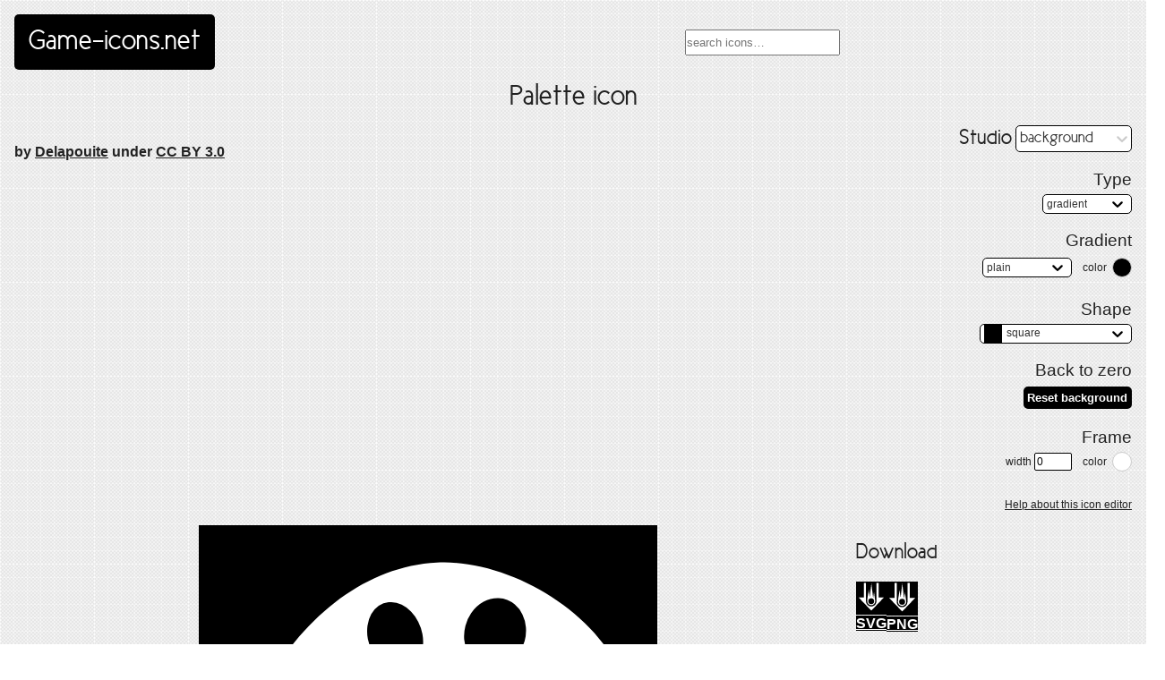

--- FILE ---
content_type: text/html
request_url: https://game-icons.net/1x1/delapouite/palette.html
body_size: 1662
content:
<!DOCTYPE html><html lang="en"><head><meta charset="utf-8"><meta name="viewport" content="width=device-width, initial-scale=1"><title>Palette icon, SVG and PNG | Game-icons.net</title><meta name="thumbnail" content="/icons/ffffff/000000/1x1/delapouite/palette.png"><link rel="icon" type="image/x-icon" href="/icons/ffffff/000000/1x1/delapouite/palette.png"><link rel="icon" type="image/x-icon" href="/favicon.ico"><link rel="stylesheet" href="/styles/game-icons.css?v=20220512"><link rel="alternate" type="application/rss+xml" title="Last added icons on Game-icons.net" href="https://game-icons.net/feeds/icons.xml"><script src="/scripts/game-icons.js?v=20201115" defer></script><script src="/static/js/runtime-main.bfee1eed.js" defer></script><script src="/static/js/4.3923acec.chunk.js" defer></script><script src="/static/js/main.31e1e6cf.chunk.js" defer></script></head><body class="icon-page"><header><a id="logo" href="/">Game-icons.net</a><div id="search"><input id="algolia-search" placeholder="search icons…"></div></header><div id="content" itemscope itemtype="http://schema.org/ImageObject"><meta itemprop="representativeOfPage" content="true"><h1 id="icon-name" itemprop="name">Palette icon</h1><h4 class="author">by <a href="https://delapouite.com" rel="author">Delapouite</a> under <a href="http://creativecommons.org/licenses/by/3.0/" rel="license">CC BY 3.0</a></h4><aside><div id="studio"></div></aside><main><div id="icon"><img src="/icons/ffffff/000000/1x1/delapouite/palette.svg" alt="Palette icon" itemprop="image" class="icon"></div></main><aside><h2>Download</h2><div id="download"><ul class="download"><li data-hint="white on black SVG icon" class="hint--top"><a style="background: black; border-color:white; color:white" href="/icons/ffffff/000000/1x1/delapouite/palette.svg" itemprop="contentUrl"><img src="/icons/ffffff/transparent/1x1/lorc/falling-boulder.svg"><span>SVG (W/B)</span></a></li><li data-hint="white on black PNG icon" class="hint--top"><a style="background: black; border-color:white; color:white" href="/icons/ffffff/000000/1x1/delapouite/palette.png"><img src="/icons/ffffff/transparent/1x1/lorc/falling-boulder.svg"><span>PNG (W/B)</span></a></li></ul><ul class="download"><li data-hint="white on transparent SVG icon" class="hint--top"><a style="background: transparent; border-color:white; color:white" href="/icons/ffffff/transparent/1x1/delapouite/palette.svg"><img src="/icons/ffffff/transparent/1x1/lorc/falling-boulder.svg"><span>SVG (W/T)</span></a></li><li data-hint="white on transparent PNG icon" class="hint--top"><a style="background: transparent; border-color:white; color:white" href="/icons/ffffff/transparent/1x1/delapouite/palette.png"><img src="/icons/ffffff/transparent/1x1/lorc/falling-boulder.svg"><span>PNG (W/T)</span></a></li></ul><ul class="download"><li data-hint="black on white SVG icon" class="hint--top"><a style="background: white; border-color:black; color:black" href="/icons/000000/ffffff/1x1/delapouite/palette.svg"><img src="/icons/000000/transparent/1x1/lorc/falling-boulder.svg"><span>SVG (B/W)</span></a></li><li data-hint="black on white PNG icon" class="hint--top"><a style="background: white; border-color:black; color:black" href="/icons/000000/ffffff/1x1/delapouite/palette.png"><img src="/icons/000000/transparent/1x1/lorc/falling-boulder.svg"><span>PNG (B/W)</span></a></li></ul><ul class="download"><li data-hint="black on transparent SVG icon" class="hint--top"><a style="background: transparent; border-color:black; color:black" href="/icons/000000/transparent/1x1/delapouite/palette.svg"><img src="/icons/000000/transparent/1x1/lorc/falling-boulder.svg"><span>SVG (B/T)</span></a></li><li data-hint="black on transparent PNG icon" class="hint--top"><a style="background: transparent; border-color:black; color:black" href="/icons/000000/transparent/1x1/delapouite/palette.png"><img src="/icons/000000/transparent/1x1/lorc/falling-boulder.svg"><span>PNG (B/T)</span></a></li></ul></div><h2><a href="/tags.html" class="nav">Tags</a></h2><div class="tags"><div class="tag-nav"><&nbsp;<div data-hint="Previous" class="previous hint--top"><a href="/1x1/delapouite/paint-roller.html"><img src="/icons/ffffff/000000/1x1/delapouite/paint-roller.svg" alt="paint-roller icon" class="icon"/></a></div><a href="/tags/gui.html" rel="tag">gui</a><div data-hint="Next" class="next hint--top"><a href="/1x1/delapouite/paper-tray.html"><img src="/icons/ffffff/000000/1x1/delapouite/paper-tray.svg" alt="paper-tray icon" class="icon"/></a></div>&nbsp;></div><div class="tag-nav"><&nbsp;<div data-hint="Previous" class="previous hint--top"><a href="/1x1/delapouite/paint-brush.html"><img src="/icons/ffffff/000000/1x1/delapouite/paint-brush.svg" alt="paint-brush icon" class="icon"/></a></div><a href="/tags/office.html" rel="tag">office</a><div data-hint="Next" class="next hint--top"><a href="/1x1/delapouite/paper-clip.html"><img src="/icons/ffffff/000000/1x1/delapouite/paper-clip.svg" alt="paper-clip icon" class="icon"/></a></div>&nbsp;></div></div><div itemprop="description" class="description"><p>Bring some colors to the paintings with a brush.</p>
</div><div class="emojis"><div class="codepoint">&#x1F3A8;</div><div><span><a href="/emojis.html">emoji</a> unicode:</span><a href="https://unicode.org/emoji/charts-13.0/full-emoji-list.html#1f3a8"><code>U+1F3A8</code><span>artist palette</span></a></div></div><h2>Comments</h2><ul class="comments"><li itemscope itemtype="http://schema.org/Comment"><a href="/1x1/delapouite/paint-roller.html" class="author"><img src="/icons/ffffff/000000/1x1/delapouite/paint-roller.svg" alt="paint-roller icon" class="icon"/></a><div itemprop="text" class="content">Definitely too small for me to paint properly.</div></li></ul></aside></div><footer><nav id="nav"><ul><li><a href="https://github.com/game-icons/icons/issues">Ideas & Requests</a></li><li><a href="/recent.html">Recent icons</a></li><li><a href="/faq.html">FAQ</a></li><li><a href="/about.html">About</a></li></ul></nav></footer><link rel="stylesheet" href="/styles/studio.css?v=20220512"><script src="https://cdn.jsdelivr.net/algoliasearch/3/algoliasearch.min.js"></script><script src="https://cdn.jsdelivr.net/autocomplete.js/0/autocomplete.min.js"></script></body></html>

--- FILE ---
content_type: text/css
request_url: https://game-icons.net/styles/game-icons.css?v=20220512
body_size: 3108
content:
:root{--font-family: NewCicleGordita, Arial, Helvetica, sans-serif;--text-color: #222;--icon-bg-color: #000;--icon-fg-color: #fff;--icon-dimension: 512px}@font-face{font-family:NewCicleGordita;src:url(/styles/fonts/New_Cicle_Gordita-webfont.woff) format("woff");font-weight:400;font-style:normal}html,body{height:100%;margin:0;padding:0}body{background:#fff url(/images/project_papper.png);color:var(--text-color);font-family:Arial,Helvetica,sans-serif}a{color:var(--text-color)}h1,h2{font-family:var(--font-family);font-weight:400}h3{font-weight:400}h1{margin:0;grid-column:1 / 3;text-align:center}.subtitle{text-align:center}a.nav{position:relative;text-decoration:none;&:before{background:var(--text-color);bottom:0;content:"";height:2px;position:absolute;transform:scaleZ(1);transition:transform .1s;width:100%}&:hover:before{transform:scale3d(0,1,1)}}#content{display:grid;grid-template-columns:3fr 1fr;gap:1em;padding:0 1em}article{grid-column:1 / 3;margin:0 auto;width:60%}@media screen and (max-width: 620px){article{width:100%}}@media screen and (max-width: 1000px){main,aside{grid-column:1 / 3}aside{h2:first-child{margin-top:.5em}}}footer{font-size:.8em;padding:1em;text-align:center;span{margin:0 .5em}img{height:32px;vertical-align:middle;width:32px}}.bullet{height:1em;vertical-align:bottom}.icon{background:var(--icon-bg-color);border-radius:5px;box-shadow:0 5px 10px #0006;display:block;margin:0 auto;transition:all .2s}ul.tags{display:flex;flex-wrap:wrap;gap:.5em}.tags{font-size:1.2em;list-style:none;margin:0;padding:0;white-space:nowrap;a{background:var(--icon-bg-color);border-radius:5px;color:var(--icon-fg-color);display:inline-block;padding:.5em;transition:all .2s;&:hover{background:#333}span{background:#fff4c2;border:#fc3 solid 2px;border-width:2px;border-radius:50%;color:#000;display:inline-block;font-size:.8em;font-weight:700;height:1em;line-height:1.1em;margin-left:5px;text-align:center;vertical-align:middle;width:1em}}}.download{display:flex;font-weight:700;list-style:none;margin:0;padding:0;gap:1em;a{border:2px solid transparent;border-radius:5px;display:inline-block;min-width:96px;overflow:hidden;padding:.5em;position:relative;text-align:center;text-decoration:none;transition:all .2s;white-space:nowrap;&:hover{box-shadow:0 2px 5px #0006;img{top:0}span{transform:translateY(300%)}}img{height:100%;left:0;position:absolute;top:-100%;transition:all .3s;width:100%}span{display:inline-block;height:100%;transition:all .3s;width:100%}}}.tags.cover{padding:.5em;a{padding:0 .5em 0 0}img{box-shadow:none;display:inline;height:1.8em;margin:0 .2em 0 0;transition:none;vertical-align:middle;width:1.8em}li.parent{background:var(--icon-fg-color);border:2px solid var(--icon-bg-color);border-radius:5px;display:flex;flex-wrap:wrap;padding:10px;gap:.5em}}.icons{display:flex;flex-wrap:wrap;list-style:none;margin:0;padding:0;li{margin:.2em;position:relative;transition:all .2s ease-in-out;a{display:block}span{background:#fff4c2;border:#fc3 solid 2px;border-width:0 0 2px 2px;font-weight:700;right:0;padding:5px;position:absolute;z-index:1}img,svg{box-shadow:none;height:120px;width:120px}&:hover{backface-visibility:hidden;transform:translateZ(0) scale(1.2);z-index:42;span{display:none}}}}@media screen and (max-width: 620px){.icons{li{img,svg,.flipper{height:56px;width:56px}}}}.more{font-size:1.2em;padding:2em;text-align:center;li{display:inline}img{height:120px;width:120px}}.showcase{display:flex;flex-wrap:wrap;gap:.5em;list-style:none;padding:0;li{display:block;text-align:center}img{border:1px solid var(--icon-bg-color);display:block;margin-top:.5em}}.diapos{height:160px;list-style:none;margin:0;overflow:hidden;padding-top:200px;position:relative}.diapo{background:var(--icon-fg-color);border-radius:5px;box-shadow:#0000001a 10px 10px 10px;padding:5px;position:absolute;&:nth-child(1){left:12%;transform:scale(1.4) rotate(8deg);z-index:5;top:98px}&:nth-child(2){left:18%;top:250px;transform:scale(1.6) rotate(5deg);z-index:6}&:nth-child(3){left:27%;top:96px;transform:scale(1.7) rotate(-14deg);z-index:7}&:nth-child(4){left:40%;transform:scale(2) rotate(20deg);z-index:8}&:nth-child(5){left:54%;top:100px;transform:scale(1.8) rotate(-45deg);z-index:7}&:nth-child(6){left:57%;top:246px;transform:scale(1.6) rotate(11deg);z-index:6}&:nth-child(7){left:70%;top:129px;transform:scale(1.4) rotate(-32deg);z-index:5}&:nth-child(8){left:74%;top:244px;transform:scale(1.2) rotate(33deg);z-index:4}}header{align-items:center;display:flex;justify-content:space-between;font-family:var(--font-family);padding:1em}#logo{background:var(--icon-bg-color);border-radius:5px;color:var(--icon-fg-color);font-size:2em;padding:.5em;text-decoration:none;white-space:nowrap}#nav{ul{display:flex;justify-content:center;list-style:none;margin:0;padding:0}li{margin:0 .5em}a{cursor:pointer;display:inline-block;padding:.5em;text-decoration:underline}}#search{font-family:Arial,sans-serif;width:40%}@media screen and (max-width: 1000px){header{flex-wrap:wrap;justify-content:center}#logo{font-size:1.5em;margin-bottom:.5em}#nav{display:flex;justify-content:center;a{font-size:1.2em}}#search{width:100%}}#algolia-search{padding:5px 0}.algolia-autocomplete{width:100%;.aa-input,.aa-hint{width:100%}.aa-hint{color:#999}.aa-dropdown-menu{width:100%;background-color:#fff;border:1px solid #999;border-top:none;.aa-suggestion{cursor:pointer;display:flex;padding:5px;&.aa-cursor{background-color:#fff4c2}em{font-weight:700;font-style:normal}}}img{margin-right:10px}.name{margin-top:0}.description{font-size:.8em}hr{display:none}}.algolia-empty{padding:5px}.algolia-branding{display:flex;justify-content:space-between;margin:.5em .2em;a.promo{text-decoration:none}img{height:1.3em;margin-bottom:-.3em}}#algolia-advanced-search-wrapper{text-align:center;.algolia-branding{display:block;text-align:center;text-decoration:none}}#algolia-hits{.ais-hits--item{margin:1em 0}.ais-hits--item>a{display:flex;text-decoration:none}.ais-hits--item>a:hover{background:#fff}img{margin-right:10px}.name{margin-top:0}.description{font-size:.8em}em{font-weight:700;font-style:normal}.algolia-empty{margin:1em;text-align:center}}#algolia-pagination{text-align:center}.ais-pagination--item__active{background-color:#000!important}.popular-icons{.inlined-svg{position:absolute;top:0;transition:all 1s}.inlined-svg-enter{opacity:0}}.flipper{height:120px;position:relative;transform-style:preserve-3d;transition:.6s;width:120px;a{backface-visibility:hidden;left:0;position:absolute;top:0}.front{transform:rotateY(0);z-index:2}.back{transform:rotateY(180deg)}}.flipper.hover{transform:rotateY(180deg)}.icon-page{h1{grid-column:1 / 4}h4.author{grid-column:1 / 4;font-weight:400;margin-bottom:0;margin-top:0;text-align:center}#content{grid-template-columns:1fr 2fr 1fr}main{min-height:var(--icon-dimension);position:relative;.inlined-svg{position:absolute;top:0}}aside{>h2:first-child{margin-top:0}}.tag-nav{align-items:center;display:flex;margin-bottom:.2em}.previous,.next{a{display:block;padding:0}img{box-shadow:none;height:2em;width:2em}}.previous{margin-right:.2em}.next{margin-left:.2em}.emojis{display:flex;.codepoint{font-family:Arial,Helvetica,Twemoji Mozilla,sans-serif;font-size:2em;margin-right:.5em}a{display:block;text-decoration:none}span,code{margin-right:1em}code{text-decoration:underline}}}#icon{height:var(--icon-dimension);margin:0 auto;position:relative;transition:all .2s;width:var(--icon-dimension);svg{border-radius:0;box-shadow:none}>img.icon{height:var(--icon-dimension);width:var(--icon-dimension)}}@media screen and (max-width: 1000px){.icon-page{main,aside{grid-column:1 / 4;min-height:initial}aside{h2:first-child{margin-top:.5em}}.author{text-align:center}}}@media screen and (max-width: 512px){#icon,#canvas,.Icon{height:256px!important;width:256px!important}}.comments{list-style:none;padding:0;li{display:flex;background:#ffffff80;border-radius:5px;margin-bottom:1em;padding:1em;gap:1em;img{height:3em;width:3em}}}.done:before,.inprogress:before,.todo:before{border-radius:2px;color:#fff;display:inline-block;font-size:.8em;padding:.2em;margin-right:.5em}.done:before{background:green;content:"done"}.inprogress:before{background:orange;content:"in progress"}.todo:before{background:#c00;content:"todo"}[data-hint]{position:relative;display:inline-block}@media screen and (max-width: 620px){[data-hint]:before,[data-hint]:after{display:none}}[data-hint]:before,[data-hint]:after{opacity:0;pointer-events:none;position:absolute;transform:translateZ(0);transition:.3s ease;visibility:hidden;z-index:1000000}[data-hint]:hover:before,[data-hint]:hover:after,[data-hint]:focus:before,[data-hint]:focus:after{opacity:1;visibility:visible}[data-hint]:before{background:transparent;border:6px solid transparent;content:"";position:absolute;z-index:1000001}[data-hint]:after{background:#fff;border-radius:4px;box-shadow:0 4px 8px #0000004d;color:#000;content:attr(data-hint);font-size:12px;font-weight:700;line-height:12px;padding:8px 10px;white-space:nowrap}.hint--top:before{border-top-color:#fff}.hint--top:before{margin-bottom:-11px}.hint--top:before,.hint--top:after{bottom:100%;left:50%;transform:translate(-50%)}.hint--top:hover:after,.hint--top:hover:before,.hint--top:focus:after,.hint--top:focus:before{transform:translate(-50%,-8px)}.studio-help{.progression{align-items:center;display:flex;justify-content:center;img{height:64px;width:64px}}.samples{display:flex;flex-wrap:wrap;justify-content:space-around;img{height:120px;margin:10px;width:120px}}.arrow{font-size:42px;margin:0 21px}}.badges{list-style:none;padding:0;li{display:inline-block;margin:12px}img{height:64px;width:64px}}ul.emojis{list-style:none;margin:0 auto;padding:0;li.emoji{align-items:center;display:flex;.codepoint{font-family:Arial,Helvetica,Twemoji Mozilla,sans-serif;font-size:4em;margin:0 1em;min-width:80px}code{margin:0 1em}}}


--- FILE ---
content_type: image/svg+xml
request_url: https://game-icons.net/icons/ffffff/000000/1x1/delapouite/paper-clip.svg
body_size: 529
content:
<svg xmlns="http://www.w3.org/2000/svg" viewBox="0 0 512 512"><path d="M0 0h512v512H0z"/><path fill="#fff" d="M359.486 53.883c-18.533.924-36.916 8.152-52.168 23.404L50.463 334.143c-15.528 15.527-21.196 34.746-19.207 52.65 1.99 17.904 11.053 34.485 23.793 47.225 12.738 12.74 29.32 21.803 47.223 23.793 17.905 1.99 37.123-3.68 52.65-19.206l220.163-220.16c20.998-21 19.447-48.32 4.586-63.182-14.86-14.86-42.183-16.413-63.182 4.586L169.717 306.62l12.728 12.73L329.22 172.576c15.694-15.695 29.653-12.66 37.725-4.588 8.073 8.073 11.108 22.032-4.588 37.727l-220.16 220.16c-11.992 11.992-24.88 15.498-37.935 14.047-13.056-1.45-26.29-8.44-36.485-18.633-10.194-10.195-17.182-23.43-18.632-36.485-1.45-13.056 2.054-25.944 14.046-37.936L320.046 90.015c16.358-16.358 35.173-20.603 54.918-17.27 19.745 3.334 40.126 14.96 56.195 31.03 16.07 16.068 27.696 36.45 31.03 56.195 3.333 19.746-.912 38.56-17.27 54.92l-220.16 220.16 12.726 12.727 220.162-220.162c20.336-20.335 26.41-46.24 22.29-70.642-4.118-24.402-17.718-47.595-36.05-65.926-18.33-18.332-41.523-31.93-65.925-36.05-6.1-1.03-12.296-1.422-18.474-1.114z"/></svg>

--- FILE ---
content_type: image/svg+xml
request_url: https://game-icons.net/icons/ffffff/000000/1x1/delapouite/paper-tray.svg
body_size: 145
content:
<svg xmlns="http://www.w3.org/2000/svg" viewBox="0 0 512 512"><path d="M0 0h512v512H0z"/><path fill="#fff" d="M87.902 40.998 42.25 391.002h138.566l32 48h86.368l32-48h138.568L424.098 40.998h-98.536l-16 32H202.587l-16.967-32H87.902zm-46.904 368v78.004h430.004v-78.004H340.816l-32 48H203.184l-32-48H40.998z"/></svg>

--- FILE ---
content_type: image/svg+xml
request_url: https://game-icons.net/icons/ffffff/000000/1x1/delapouite/paint-brush.svg
body_size: 637
content:
<svg xmlns="http://www.w3.org/2000/svg" viewBox="0 0 512 512"><path d="M0 0h512v512H0z"/><path fill="#fff" d="M54.438 29.794a23.808 23.808 0 0 0-1.204.01c-4.688.157-7.914 1.736-10.113 3.935-2.932 2.932-4.761 7.689-3.588 15.305 1.174 7.616 5.683 17.754 15.272 28.941 67.894 79.21 132.935 155.56 183.703 211.969 12.273 13.637 23.693 26.08 34.125 37.135 12.095-31.902 34.57-54.144 62.902-64.715-10.825-10.199-22.936-21.313-36.197-33.248C242.93 178.358 166.578 113.314 87.369 45.42c-11.186-9.589-21.325-14.098-28.941-15.272a29.555 29.555 0 0 0-3.99-.355zm295.783 246.64c-30.461 7.627-53.241 29.185-63.608 65.219 5.652 5.785 10.956 11.085 15.78 15.707 7.58 7.264 14.095 13.007 19.21 16.957 1.776-17.225 10.045-33.062 21.645-44.691 10.601-10.628 24.496-18.006 39.125-19.092-3.871-4.836-9.14-10.751-15.63-17.524-4.838-5.047-10.415-10.623-16.522-16.576zm35.351 51.95c-10.397.137-20.929 5.28-29.582 13.955-11.537 11.565-18.674 28.85-16.267 45.7 5.334 37.342 23.749 65.81 49.46 81.237 22.727 13.636 51.452 17.35 83.643 6.983-24.222-4.01-46.475-30.706-48.197-50.65 10.63 12.814 23.94 24.547 38.426 31.75-9.881-22.578-9.201-45.452-11.088-64.321-1.352-13.522-3.891-24.982-11.377-35.162-7.486-10.18-20.423-19.8-44.74-27.907a31.062 31.062 0 0 0-10.278-1.585z"/></svg>

--- FILE ---
content_type: image/svg+xml
request_url: https://game-icons.net/icons/ffffff/000000/1x1/delapouite/paint-roller.svg
body_size: 638
content:
<svg xmlns="http://www.w3.org/2000/svg" viewBox="0 0 512 512"><path d="M0 0h512v512H0z"/><path fill="#fff" d="M87 20v130h8.596c-.196 2.517-.095 4.886.404 7 1.733 7.34 8.458 16 16 16s14.267-8.66 16-16c.5-2.114.6-4.483.404-7h101.27c-2.738 5.914-6.99 16.49-5.674 23 .846 4.188 4.13 9.127 7.814 9.127s6.967-4.94 7.813-9.127c1.315-6.51-2.936-17.086-5.674-23h102.14c1.85 7.268 8.477 15.67 15.907 15.67s14.056-8.402 15.908-15.67H425V94h14v85.99s.417 10.562-9.986 15.13c-.868.223-33.657 8.69-69.08 18.153-17.945 4.794-36.337 9.78-51.182 13.975-14.845 4.194-25.117 7.082-30.656 9.51-6.74 2.954-14.238 6.833-20.422 13.25C251.49 256.425 247 265.748 247 277v103h18V277c0-6.897 2.1-10.83 5.637-14.502 3.538-3.672 8.894-6.717 14.685-9.256 1.548-.678 13.63-4.52 28.324-8.672 14.696-4.15 33.033-9.127 50.932-13.908 35.798-9.562 69.844-18.35 69.844-18.35l.62-.162.59-.248C456.533 203.194 457 179.99 457 179.99V76h-32V20zm18 18h302v47.373c-7.212 4.035-14.646 14.71-23 15.627-21.86 2.4-42.026-16.844-64-16-16.853.647-32.418 22.454-48 16-11.018-4.564-4.686-28.23-16-32-22.627-7.542-40.21 30.31-64 32-16.823 1.196-31.135-16-48-16-12.762 0-28.045 1.332-39 7.906zm39 159s-19.875 31.586-16 48c1.733 7.34 8.458 16 16 16s14.267-8.66 16-16c3.875-16.414-16-48-16-48zm89 201v94h46v-94z"/></svg>

--- FILE ---
content_type: application/javascript
request_url: https://game-icons.net/scripts/game-icons.js?v=20201115
body_size: 4555
content:
!function(e,a){"object"==typeof exports?module.exports=a():"function"==typeof define&&define.amd?define([],a):e.SVGInliner=a()}(this,function(){"use strict";return function(e,a,i){var n,o=[],t=document.querySelectorAll(e||'img[src$=".svg"]'),l=t.length,d=0;if(a=a||{},l){var r="inlined-svg-enter inlined-svg";for(n=0;n<l;n++)!function(e){if(!e.src||!e.src.match(/\.svg$/))return d++;var n,t,s;n=e.src,t=function(n){var t=document.importNode(n.responseXML.firstChild,!0);a.keep?(t.setAttribute("class",r),e.parentNode.appendChild(t),setTimeout(function(){t.classList.remove("inlined-svg-enter")},500)):(e.id&&(t.id=e.id),t.setAttribute("class",(e.className?e.className:"")+" "+r),e.parentNode.replaceChild(t,e)),o.push(t),d++,i&&d===l&&i(null,o)},(s=new XMLHttpRequest).open("GET",n),s.onreadystatechange=function(){this.readyState===XMLHttpRequest.DONE&&(200===this.status?t(this):console.error("SVGInliner HTTP error",this.status))},s.send()}(t[n])}else i&&i("No images found")}});var popularIcons=[{name:"Ship's wheel",id:"1x1/delapouite/ship-wheel"},{name:"Sprint",id:"1x1/lorc/sprint"},{name:"Falling blob",id:"1x1/lorc/falling-blob"},{name:"Shambling zombie",id:"1x1/delapouite/shambling-zombie"},{name:"Person in blizzard",id:"1x1/lorc/person-in-blizzard"},{name:"Diplodocus",id:"1x1/delapouite/diplodocus"},{name:"Drop weapon",id:"1x1/skoll/drop-weapon"},{name:"Unlit bomb",id:"1x1/lorc/unlit-bomb"},{name:"Sword clash",id:"1x1/lorc/sword-clash"},{name:"Disintegrate",id:"1x1/lorc/disintegrate"},{name:"Whistle",id:"1x1/delapouite/whistle"},{name:"Spyglass",id:"1x1/lorc/spyglass"},{name:"Revolver",id:"1x1/delapouite/revolver"},{name:"Sword slice",id:"1x1/lorc/sword-slice"},{name:"Vine leaf",id:"1x1/lorc/vine-leaf"},{name:"Rally the troops",id:"1x1/lorc/rally-the-troops"},{name:"Annexation",id:"1x1/cathelineau/annexation"},{name:"Haunting",id:"1x1/lorc/haunting"},{name:"Cryo chamber",id:"1x1/delapouite/cryo-chamber"},{name:"Robot golem",id:"1x1/lorc/robot-golem"},{name:"Viking head",id:"1x1/delapouite/viking-head"},{name:"Centaur",id:"1x1/delapouite/centaur"},{name:"Rogue",id:"1x1/lorc/rogue"},{name:"Snake spiral",id:"1x1/delapouite/snake-spiral"},{name:"Quake stomp",id:"1x1/lorc/quake-stomp"},{name:"Fishing",id:"1x1/delapouite/fishing"},{name:"Riot shield",id:"1x1/lorc/riot-shield"},{name:"Orbit",id:"1x1/skoll/orbit"},{name:"Drakkar",id:"1x1/delapouite/drakkar"},{name:"Helicopter",id:"1x1/delapouite/helicopter"},{name:"Viking helmet",id:"1x1/delapouite/viking-helmet"},{name:"Glass heart",id:"1x1/lorc/glass-heart"},{name:"Castle",id:"1x1/lorc/castle"},{name:"Wolf head",id:"1x1/lorc/wolf-head"},{name:"Compact Disc",id:"1x1/delapouite/compact-disc"},{name:"Horus",id:"1x1/delapouite/horus"},{name:"Dagger & Rose",id:"1x1/delapouite/dagger-rose"},{name:"Dragon head",id:"1x1/lorc/dragon-head"},{name:"American football helmet",id:"1x1/delapouite/american-football-helmet"},{name:"Batteries",id:"1x1/lorc/batteries"},{name:"Rolling dice",id:"1x1/delapouite/rolling-dices"},{name:"Radar sweep",id:"1x1/lorc/radar-sweep"},{name:"Wheat",id:"1x1/lorc/wheat"},{name:"Twister",id:"1x1/lorc/twister"},{name:"Black Hand Shield",id:"1x1/lorc/black-hand-shield"},{name:"Pig",id:"1x1/skoll/pig"},{name:"Robe",id:"1x1/lorc/robe"},{name:"Wooden door",id:"1x1/lorc/wooden-door"},{name:"Key",id:"1x1/lorc/key"},{name:"Mouth watering",id:"1x1/lorc/mouth-watering"},{name:"Transfuse",id:"1x1/lorc/transfuse"},{name:"Anubis",id:"1x1/delapouite/anubis"},{name:"Wyvern",id:"1x1/lorc/wyvern"},{name:"Astronaut helmet",id:"1x1/delapouite/astronaut-helmet"},{name:"Angler fish",id:"1x1/lorc/angler-fish"},{name:"Crystal shine",id:"1x1/lorc/crystal-shine"},{name:"Robber",id:"1x1/delapouite/robber"},{name:"Sonic shout",id:"1x1/lorc/sonic-shout"},{name:"Fangs",id:"1x1/skoll/fangs"},{name:"Beanstalk",id:"1x1/lorc/beanstalk"},{name:"Hammer and nails",id:"1x1/lorc/hammer-nails"},{name:"Dwarf face",id:"1x1/delapouite/dwarf-face"},{name:"Perspective dice 6 faces 3",id:"1x1/delapouite/perspective-dice-six-faces-three"},{name:"Caesar",id:"1x1/delapouite/caesar"},{name:"Freedom dove",id:"1x1/lorc/freedom-dove"},{name:"Stairs goal",id:"1x1/delapouite/stairs-goal"},{name:"Winged sword",id:"1x1/lorc/winged-sword"},{name:"Lunar module",id:"1x1/delapouite/lunar-module"},{name:"Ace",id:"1x1/lorc/ace"},{name:"Eight ball",id:"1x1/delapouite/eight-ball"},{name:"Dungeon light",id:"1x1/delapouite/dungeon-light"},{name:"Plague Doctor profile",id:"1x1/delapouite/plague-doctor-profile"},{name:"Turbine",id:"1x1/delapouite/turbine"},{name:"Bully minion",id:"1x1/delapouite/bully-minion"},{name:"Police officer head",id:"1x1/delapouite/police-officer-head"},{name:"Bowling Strike",id:"1x1/delapouite/bowling-strike"},{name:"Missile swarm",id:"1x1/lorc/missile-swarm"},{name:"Lynx head",id:"1x1/delapouite/lynx-head"},{name:"Vile fluid",id:"1x1/lorc/vile-fluid"},{name:"Tied scroll",id:"1x1/lorc/tied-scroll"},{name:"Shark bite",id:"1x1/delapouite/shark-bite"},{name:"Triton head",id:"1x1/lorc/triton-head"},{name:"Medallist",id:"1x1/delapouite/medallist"},{name:"Diamonds smile",id:"1x1/lorc/diamonds-smile"},{name:"Jump across",id:"1x1/delapouite/jump-across"},{name:"Sinagot",id:"1x1/delapouite/sinagot"},{name:"Rocket",id:"1x1/lorc/rocket"},{name:"Triple corn",id:"1x1/lorc/triple-corn"},{name:"Campfire",id:"1x1/lorc/campfire"},{name:"Scissors",id:"1x1/john-redman/scissors"},{name:"Cyborg face",id:"1x1/delapouite/cyborg-face"},{name:"Female elf face",id:"1x1/delapouite/woman-elf-face"},{name:"Drink me",id:"1x1/lorc/drink-me"},{name:"Vampire Dracula",id:"1x1/delapouite/vampire-dracula"},{name:"Andromeda chain",id:"1x1/lorc/andromeda-chain"},{name:"Gold mine",id:"1x1/delapouite/gold-mine"},{name:"Mine truck",id:"1x1/delapouite/mine-truck"},{name:"Deadly strike",id:"1x1/lorc/deadly-strike"},{name:"Gauntlet",id:"1x1/delapouite/gauntlet"},{name:"Bugle call",id:"1x1/lorc/bugle-call"},{name:"Paranoia",id:"1x1/lorc/paranoia"},{name:"Radar dish",id:"1x1/lorc/radar-dish"},{name:"Greek sphinx",id:"1x1/delapouite/greek-sphinx"},{name:"Supersonic bullet",id:"1x1/lorc/supersonic-bullet"},{name:"Sniffing dog",id:"1x1/delapouite/sniffing-dog"},{name:"Bear head",id:"1x1/delapouite/bear-head"},{name:"Sly",id:"1x1/lorc/sly"},{name:"New born",id:"1x1/delapouite/new-born"},{name:"Dark squad",id:"1x1/lorc/dark-squad"},{name:"Sword and spade",id:"1x1/lorc/sword-spade"}];document.addEventListener("DOMContentLoaded",function(){"use strict";var e=document.querySelector("footer ul"),a=document.createElement("li"),i=document.createElement("a");if(i.textContent="Random icon",i.addEventListener("click",()=>{fetch("/sitemaps/icons.json").then(e=>e.json()).then(e=>{for(var a=Object.keys(e.icons["1x1"]),i=0;i<42;i++)a.push("lorc","delapouite");var n=a[Math.floor(Math.random()*a.length)],o=e.icons["1x1"][n],t=o[Math.floor(Math.random()*o.length)];document.location="/1x1/"+n+"/"+t+".html"})}),a.appendChild(i),e.appendChild(a),document.querySelector(".popular-icons")){var n,o=document.querySelectorAll(".popular-icons li"),t={threezerotwofour:["#090300","#db2d20","#e8bbd0","#fded02","#01a252","#b5e4f4","#01a0e4","#a16a94","#cdab53"],bespin:["#28211c","#cf6a4c","#cf7d34","#f9ee98","#54be0d","#afc4db","#5ea6ea","#9b859d","#937121"],bright:["#000000","#fb0120","#fc6d24","#fda331","#a1c659","#76c7b7","#6fb3d2","#d381c3","#be643c"],default:["#181818","#ab4642","#dc9656","#f7ca88","#a1b56c","#86c1b9","#7cafc2","#ba8baf","#a16946"],eighties:["#2d2d2d","#f2777a","#f99157","#ffcc66","#99cc99","#66cccc","#6699cc","#cc99cc","#d27b53"],flat:["#2C3E50","#E74C3C","#E67E22","#F1C40F","#2ECC71","#1ABC9C","#3498DB","#9B59B6","#be643c"],monokai:["#272822","#f92672","#fd971f","#f4bf75","#a6e22e","#a1efe4","#66d9ef","#ae81ff","#cc6633"],solarized:["#002b36","#dc322f","#cb4b16","#b58900","#859900","#2aa198","#268bd2","#6c71c4","#d33682"]},l=u(Object.keys(t)),d=[t[l].shift()],r=t[l],s=19;SVGInliner(".popular-icons .icon",{keep:!0},function(e,a){m(a),setTimeout(c,2e3)})}function c(){for(var e,a=function(){++s===popularIcons.length&&(s=0);return popularIcons[s]}();(e=u(o))===n;);n=e;var i=e.querySelector(".flipper"),t=i.classList.contains("hover")?"front":"back",l=i.querySelector("."+t);l&&l.remove();var d=function(e,a){var i=document.createElement("a");i.href=e.id+".html",i.className=a;var n=document.createElement("img");return n.src=function(e){const[,a,i]=e.id.split("/");return`/icons/ffffff/000000/1x1/${a}/${i}.svg`}(e),n.className="icon pristine-icon",n.alt=e.id.split("/")[2],i.appendChild(n),i}(a,t);i.appendChild(d),SVGInliner(".pristine-icon",{keep:!0},function(n,o){e.dataset.hint=a.name,d.querySelector("img").classList.remove("pristine-icon"),m(o),i.classList.toggle("hover"),setTimeout(c,2e3)})}function m(e){if(e)for(var a=0;a<e.length;a++)e[a].firstElementChild.style.fill=u(d),e[a].lastElementChild.style.fill=u(r)}function u(e){return e[Math.floor(Math.random()*e.length)]}}),function(){var e="fa437c6f1fcba0f93608721397cd515d",a='<div class="algolia-empty">No results yet. Ask for new icons on <a href="https://twitter.com/GameIcons">Twitter @GameIcons</a> or <a href="https://github.com/game-icons/icons/issues">GitHub</a></div>',i=function(e){return'<img src="https://game-icons.net/icons/ffffff/000000/'+e.id+'.svg" height="42" alt="icon">'+"<div>"+('<div class="name">'+e._highlightResult.name.value+"</div>")+('<div class="description">'+e._highlightResult.content.value+"</div>")+"</div>"},n=algoliasearch("9HQ1YXUKVC",e),o=n.initIndex("icons"),t=n.initIndex("tags");if(autocomplete("#algolia-search",{minLength:2,hint:!1,templates:{dropdownMenu:'<div><div class="aa-dataset-tags"></div><div><div class="aa-dataset-icons"></div>',empty:a}},[{source:autocomplete.sources.hits(t,{hitsPerPage:1}),name:"tags",displayKey:"name",templates:{suggestion:function(e){return'<img src="https://game-icons.net/images/montages/'+e.type+"s/"+e.id+'-icons.png" height="42" alt="sheet">'+"<div>"+('<div class="name">'+e.count+" "+e._highlightResult.name.value+" icons</div>")+"</div>"}}},{source:autocomplete.sources.hits(o,{hitsPerPage:10}),name:"icons",displayKey:"name",templates:{suggestion:i,footer:function(e){return'<div class="algolia-branding"><a href="/search.html'+("?q="+e.query+"&idx=icons&p=0")+'">Advanced search…</a><a class="promo" href="https://www.algolia.com">Powered by <img src="/images/algolia.svg" alt="algolia logo" /></a></div>'}}}]).on("autocomplete:selected",function(e,a){var i;switch(a.type){case"tag":i="/tags/"+a.id+".html";break;case"game":i="/games/"+a.id+".html";break;default:i="/"+a.id+".html"}window.location.href=i}),document.getElementById("algolia-advanced-search")){document.getElementById("algolia-search").style.visibility="hidden";var l=instantsearch({appId:"9HQ1YXUKVC",apiKey:e,indexName:"icons",urlSync:!0});l.addWidget(instantsearch.widgets.searchBox({container:"#algolia-advanced-search",placeholder:"Search for icons…"})),l.addWidget(instantsearch.widgets.hits({container:"#algolia-hits",escapeHits:!0,templates:{empty:a,item:e=>`<a href="/${e.id}.html">${i(e)}</a>`}})),l.addWidget(instantsearch.widgets.pagination({container:"#algolia-pagination",maxPages:20,scrollTo:!1})),l.start()}}();

--- FILE ---
content_type: image/svg+xml
request_url: https://game-icons.net/icons/ffffff/000000/1x1/delapouite/palette.svg
body_size: 907
content:
<svg xmlns="http://www.w3.org/2000/svg" viewBox="0 0 512 512"><path d="M0 0h512v512H0z"/><path fill="#fff" d="M274.174 41.604c-2.798-.01-5.576.056-8.332.195-96.67 4.85-177.38 86.93-217.842 192-40.462 105.06.914 239.97 90.336 237.48 89.42-2.5 18.09-99.6 65.486-146.12 24.345-23.9 58.852-15.48 94.207-5.64l-17.6-22.98-4.2-5.48c-1.38.06-2.79.102-4.26.09-8.24-.064-17.82-.54-25.25-7.347-13.89-12.73-14.4-31.304-14.08-47.908.32-16.605 1.12-32.375-4.05-42.587l-5.7-11.24 12.595-.37c1.046-.03 2.097-.05 3.15-.053 15.8-.073 32.304 2.776 46.914 9.03 15.584 6.67 29.254 17.44 36.154 33.053 4.18 9.46 3.665 20.116.623 29.768a56.616 56.616 0 0 1-2.24 5.89l54.9 71.68c6.21-1.05 12.184-2.936 17.844-5.92 46.09-24.313 97.313-77.71 88.27-129.03-14.84-84.23-120.2-154.26-206.94-154.52zm60.79 39.888a34.152 39.804 15.878 0 1 17.913 7.06 34.152 39.804 15.878 0 1 4.666 54.87 34.152 39.804 15.878 0 1-48.72 9.77 34.152 39.804 15.878 0 1-4.665-54.87 34.152 39.804 15.878 0 1 30.805-16.83zm-119.85 4.467a39.307 30.27 71.565 0 1 34.603 35.56 39.307 30.27 71.565 0 1-23.213 41.31 39.307 30.27 71.565 0 1-37.678-35.47 39.307 30.27 71.565 0 1 23.213-41.31 39.307 30.27 71.565 0 1 3.07-.1zm-88.33 79.58a35.75 31.637 35.137 0 1 38.16 33.05 35.75 31.637 35.137 0 1-30.266 33.05 35.75 31.637 35.137 0 1-38.164-33.05 35.75 31.637 35.137 0 1 30.27-33.06zM421.256 170a34.25 40.436 25.644 0 1 20.41 9.578 34.25 40.436 25.644 0 1-2.914 55.51 34.25 40.436 25.644 0 1-50.107 3.966 34.25 40.436 25.644 0 1 2.916-55.51A34.25 40.436 25.644 0 1 421.26 170zm-174.152 27.95c2.982 12.774 1.784 26.197 1.548 38.275-.31 15.893.734 28.32 8.89 35.797 1.19 1.09 8.018 3.092 14.556 3.143 3.268.026 6.44-.22 8.718-.535a26.841 26.841 0 0 0 2.383-.425l13.02-9.362.02-.014c4.46-3.17 8.72-9.37 10.85-16.13 2.13-6.76 2.07-13.81 0-18.49-4.83-10.93-14.84-19.26-27.82-24.81-9.73-4.17-21-6.65-32.17-7.45zm67.455 83.808-14.37 11L438.97 473.97l14.36-10.998-138.773-181.21zm-200.35 60.16a48.74 40.895 69.57 0 1 46.46 47.85 48.74 40.895 69.57 0 1-36.85 47.852 48.74 40.895 69.57 0 1-46.46-47.852 48.74 40.895 69.57 0 1 36.85-47.85z"/></svg>

--- FILE ---
content_type: application/javascript
request_url: https://game-icons.net/static/js/main.31e1e6cf.chunk.js
body_size: 3903
content:
/*! For license information please see main.31e1e6cf.chunk.js.LICENSE.txt */
(this.webpackJsonpstudio=this.webpackJsonpstudio||[]).push([[1],{23:function(e,t,s){"use strict";s.r(t);var n=s(1),l=(s(0),s(2)),i=s.n(l),r=s(3);if(!SVGPathElement.prototype.getPathData||!SVGPathElement.prototype.setPathData){let e={Z:"Z",M:"M",L:"L",C:"C",Q:"Q",A:"A",H:"H",V:"V",S:"S",T:"T",z:"Z",m:"m",l:"l",c:"c",q:"q",a:"a",h:"h",v:"v",s:"s",t:"t"};class t{constructor(e){this._string=e,this._currentIndex=0,this._endIndex=this._string.length,this._prevCommand=null,this._skipOptionalSpaces()}parseSegment(){let t=this._string[this._currentIndex],s=e[t]?e[t]:null;if(null===s){if(null===this._prevCommand)return null;if(s=("+"===t||"-"===t||"."===t||t>="0"&&t<="9")&&"Z"!==this._prevCommand?"M"===this._prevCommand?"L":"m"===this._prevCommand?"l":this._prevCommand:null,null===s)return null}else this._currentIndex+=1;this._prevCommand=s;let n=null,l=s.toUpperCase();return"H"===l||"V"===l?n=[this._parseNumber()]:"M"===l||"L"===l||"T"===l?n=[this._parseNumber(),this._parseNumber()]:"S"===l||"Q"===l?n=[this._parseNumber(),this._parseNumber(),this._parseNumber(),this._parseNumber()]:"C"===l?n=[this._parseNumber(),this._parseNumber(),this._parseNumber(),this._parseNumber(),this._parseNumber(),this._parseNumber()]:"A"===l?n=[this._parseNumber(),this._parseNumber(),this._parseNumber(),this._parseArcFlag(),this._parseArcFlag(),this._parseNumber(),this._parseNumber()]:"Z"===l&&(this._skipOptionalSpaces(),n=[]),null===n||n.indexOf(null)>=0?null:{type:s,values:n}}hasMoreData(){return this._currentIndex<this._endIndex}peekSegmentType(){let t=this._string[this._currentIndex];return e[t]?e[t]:null}initialCommandIsMoveTo(){if(!this.hasMoreData())return!0;let e=this.peekSegmentType();return"M"===e||"m"===e}_isCurrentSpace(){let e=this._string[this._currentIndex];return e<=" "&&(" "===e||"\n"===e||"\t"===e||"\r"===e||"\f"===e)}_skipOptionalSpaces(){for(;this._currentIndex<this._endIndex&&this._isCurrentSpace();)this._currentIndex+=1;return this._currentIndex<this._endIndex}_skipOptionalSpacesOrDelimiter(){return!(this._currentIndex<this._endIndex&&!this._isCurrentSpace()&&","!==this._string[this._currentIndex])&&(this._skipOptionalSpaces()&&this._currentIndex<this._endIndex&&","===this._string[this._currentIndex]&&(this._currentIndex+=1,this._skipOptionalSpaces()),this._currentIndex<this._endIndex)}_parseNumber(){let e=0,t=0,s=1,n=0,l=1,i=1,r=this._currentIndex;if(this._skipOptionalSpaces(),this._currentIndex<this._endIndex&&"+"===this._string[this._currentIndex]?this._currentIndex+=1:this._currentIndex<this._endIndex&&"-"===this._string[this._currentIndex]&&(this._currentIndex+=1,l=-1),this._currentIndex===this._endIndex||(this._string[this._currentIndex]<"0"||this._string[this._currentIndex]>"9")&&"."!==this._string[this._currentIndex])return null;let u=this._currentIndex;for(;this._currentIndex<this._endIndex&&this._string[this._currentIndex]>="0"&&this._string[this._currentIndex]<="9";)this._currentIndex+=1;if(this._currentIndex!==u){let e=this._currentIndex-1,s=1;for(;e>=u;)t+=s*(this._string[e]-"0"),e-=1,s*=10}if(this._currentIndex<this._endIndex&&"."===this._string[this._currentIndex]){if(this._currentIndex+=1,this._currentIndex>=this._endIndex||this._string[this._currentIndex]<"0"||this._string[this._currentIndex]>"9")return null;for(;this._currentIndex<this._endIndex&&this._string[this._currentIndex]>="0"&&this._string[this._currentIndex]<="9";)s*=10,n+=(this._string.charAt(this._currentIndex)-"0")/s,this._currentIndex+=1}if(this._currentIndex!==r&&this._currentIndex+1<this._endIndex&&("e"===this._string[this._currentIndex]||"E"===this._string[this._currentIndex])&&"x"!==this._string[this._currentIndex+1]&&"m"!==this._string[this._currentIndex+1]){if(this._currentIndex+=1,"+"===this._string[this._currentIndex]?this._currentIndex+=1:"-"===this._string[this._currentIndex]&&(this._currentIndex+=1,i=-1),this._currentIndex>=this._endIndex||this._string[this._currentIndex]<"0"||this._string[this._currentIndex]>"9")return null;for(;this._currentIndex<this._endIndex&&this._string[this._currentIndex]>="0"&&this._string[this._currentIndex]<="9";)e*=10,e+=this._string[this._currentIndex]-"0",this._currentIndex+=1}let a=t+n;return a*=l,e&&(a*=Math.pow(10,i*e)),r===this._currentIndex?null:(this._skipOptionalSpacesOrDelimiter(),a)}_parseArcFlag(){if(this._currentIndex>=this._endIndex)return null;let e=null,t=this._string[this._currentIndex];if(this._currentIndex+=1,"0"===t)e=0;else{if("1"!==t)return null;e=1}return this._skipOptionalSpacesOrDelimiter(),e}}let s=e=>{if(!e||0===e.length)return[];let s=new t(e),n=[];if(s.initialCommandIsMoveTo())for(;s.hasMoreData();){let e=s.parseSegment();if(null===e)break;n.push(e)}return n},n=SVGPathElement.prototype.setAttribute,l=SVGPathElement.prototype.removeAttribute,i=Symbol(),r=Symbol(),u=(e,t,s,n,l,i,r,a,h,p)=>{let _=(e,t,s)=>({x:e*Math.cos(s)-t*Math.sin(s),y:e*Math.sin(s)+t*Math.cos(s)}),d=(o=r,Math.PI*o/180);var o;let c,v,y,x,I=[];if(p)c=p[0],v=p[1],y=p[2],x=p[3];else{let r=_(e,t,-d);e=r.x,t=r.y;let u,p=_(s,n,-d),o=(e-(s=p.x))/2,I=(t-(n=p.y))/2,f=o*o/(l*l)+I*I/(i*i);f>1&&(f=Math.sqrt(f),l*=f,i*=f),u=a===h?-1:1;let m=l*l,b=i*i,g=m*b-m*I*I-b*o*o,M=m*I*I+b*o*o,V=u*Math.sqrt(Math.abs(g/M));y=V*l*I/i+(e+s)/2,x=V*-i*o/l+(t+n)/2,c=Math.asin(parseFloat(((t-x)/i).toFixed(9))),v=Math.asin(parseFloat(((n-x)/i).toFixed(9))),e<y&&(c=Math.PI-c),s<y&&(v=Math.PI-v),c<0&&(c=2*Math.PI+c),v<0&&(v=2*Math.PI+v),h&&c>v&&(c-=2*Math.PI),!h&&v>c&&(v-=2*Math.PI)}let f=v-c;if(Math.abs(f)>120*Math.PI/180){let e=v,t=s,a=n;v=h&&v>c?c+120*Math.PI/180*1:c+120*Math.PI/180*-1,s=y+l*Math.cos(v),n=x+i*Math.sin(v),I=u(s,n,t,a,l,i,r,0,h,[v,e,y,x])}f=v-c;let m=Math.cos(c),b=Math.sin(c),g=Math.cos(v),M=Math.sin(v),V=Math.tan(f/4),S=4/3*l*V,A=4/3*i*V,P=[e,t],C=[e+S*b,t-A*m],O=[s+S*M,n-A*g],N=[s,n];if(C[0]=2*P[0]-C[0],C[1]=2*P[1]-C[1],p)return[C,O,N].concat(I);{I=[C,O,N].concat(I).join().split(",");let e=[],t=[];return I.forEach((function(s,n){n%2?t.push(_(I[n-1],I[n],d).y):t.push(_(I[n],I[n+1],d).x),6===t.length&&(e.push(t),t=[])})),e}},a=e=>e.map((e=>({type:e.type,values:[...e.values]}))),h=e=>{let t=[],s=null,n=null,l=null,i=null;for(let r of e){let e=r.type;if("M"===e){let[e,u]=r.values;t.push({type:"M",values:[e,u]}),l=e,i=u,s=e,n=u}else if("m"===e){let[e,u]=r.values;e+=s,u+=n,t.push({type:"M",values:[e,u]}),l=e,i=u,s=e,n=u}else if("L"===e){let[e,l]=r.values;t.push({type:"L",values:[e,l]}),s=e,n=l}else if("l"===e){let[e,l]=r.values;e+=s,l+=n,t.push({type:"L",values:[e,l]}),s=e,n=l}else if("C"===e){let[e,l,i,u,a,h]=r.values;t.push({type:"C",values:[e,l,i,u,a,h]}),s=a,n=h}else if("c"===e){let[e,l,i,u,a,h]=r.values;e+=s,l+=n,i+=s,u+=n,a+=s,h+=n,t.push({type:"C",values:[e,l,i,u,a,h]}),s=a,n=h}else if("Q"===e){let[e,l,i,u]=r.values;t.push({type:"Q",values:[e,l,i,u]}),s=i,n=u}else if("q"===e){let[e,l,i,u]=r.values;e+=s,l+=n,i+=s,u+=n,t.push({type:"Q",values:[e,l,i,u]}),s=i,n=u}else if("A"===e){let[e,l,i,u,a,h,p]=r.values;t.push({type:"A",values:[e,l,i,u,a,h,p]}),s=h,n=p}else if("a"===e){let[e,l,i,u,a,h,p]=r.values;h+=s,p+=n,t.push({type:"A",values:[e,l,i,u,a,h,p]}),s=h,n=p}else if("H"===e){let[e]=r.values;t.push({type:"H",values:[e]}),s=e}else if("h"===e){let[e]=r.values;e+=s,t.push({type:"H",values:[e]}),s=e}else if("V"===e){let[e]=r.values;t.push({type:"V",values:[e]}),n=e}else if("v"===e){let[e]=r.values;e+=n,t.push({type:"V",values:[e]}),n=e}else if("S"===e){let[e,l,i,u]=r.values;t.push({type:"S",values:[e,l,i,u]}),s=i,n=u}else if("s"===e){let[e,l,i,u]=r.values;e+=s,l+=n,i+=s,u+=n,t.push({type:"S",values:[e,l,i,u]}),s=i,n=u}else if("T"===e){let[e,l]=r.values;t.push({type:"T",values:[e,l]}),s=e,n=l}else if("t"===e){let[e,l]=r.values;e+=s,l+=n,t.push({type:"T",values:[e,l]}),s=e,n=l}else"Z"!==e&&"z"!==e||(t.push({type:"Z",values:[]}),s=l,n=i)}return t},p=e=>{let t=[],s=null,n=null,l=null,i=null,r=null,a=null,h=null;for(let p of e){if("M"===p.type){let[e,s]=p.values;t.push({type:"M",values:[e,s]}),a=e,h=s,i=e,r=s}else if("C"===p.type){let[e,s,u,a,h,_]=p.values;t.push({type:"C",values:[e,s,u,a,h,_]}),n=u,l=a,i=h,r=_}else if("L"===p.type){let[e,s]=p.values;t.push({type:"L",values:[e,s]}),i=e,r=s}else if("H"===p.type){let[e]=p.values;t.push({type:"L",values:[e,r]}),i=e}else if("V"===p.type){let[e]=p.values;t.push({type:"L",values:[i,e]}),r=e}else if("S"===p.type){let e,u,[a,h,_,d]=p.values;"C"===s||"S"===s?(e=i+(i-n),u=r+(r-l)):(e=i,u=r),t.push({type:"C",values:[e,u,a,h,_,d]}),n=a,l=h,i=_,r=d}else if("T"===p.type){let e,u,[a,h]=p.values;"Q"===s||"T"===s?(e=i+(i-n),u=r+(r-l)):(e=i,u=r);let _=i+2*(e-i)/3,d=r+2*(u-r)/3,o=a+2*(e-a)/3,c=h+2*(u-h)/3;t.push({type:"C",values:[_,d,o,c,a,h]}),n=e,l=u,i=a,r=h}else if("Q"===p.type){let[e,s,u,a]=p.values,h=i+2*(e-i)/3,_=r+2*(s-r)/3,d=u+2*(e-u)/3,o=a+2*(s-a)/3;t.push({type:"C",values:[h,_,d,o,u,a]}),n=e,l=s,i=u,r=a}else if("A"===p.type){let[e,s,n,l,a,h,_]=p.values;if(0===e||0===s)t.push({type:"C",values:[i,r,h,_,h,_]}),i=h,r=_;else if(i!==h||r!==_){u(i,r,h,_,e,s,n,l,a).forEach((function(e){t.push({type:"C",values:e}),i=h,r=_}))}}else"Z"===p.type&&(t.push(p),i=a,r=h);s=p.type}return t};SVGPathElement.prototype.setAttribute=function(e,t){"d"===e&&(this[i]=null,this[r]=null),n.call(this,e,t)},SVGPathElement.prototype.removeAttribute=function(e,t){"d"===e&&(this[i]=null,this[r]=null),l.call(this,e)},SVGPathElement.prototype.getPathData=function(e){if(e&&e.normalize){if(this[r])return a(this[r]);{let e;this[i]?e=a(this[i]):(e=s(this.getAttribute("d")||""),this[i]=a(e));let t=p(h(e));return this[r]=a(t),t}}if(this[i])return a(this[i]);{let e=s(this.getAttribute("d")||"");return this[i]=a(e),e}},SVGPathElement.prototype.setPathData=function(e){if(0===e.length)this.removeAttribute("d");else{let t="";for(let s=0,n=e.length;s<n;s+=1){let n=e[s];s>0&&(t+=" "),t+=n.type,n.values&&n.values.length>0&&(t+=" "+n.values.join(" "))}this.setAttribute("d",t)}},SVGRectElement.prototype.getPathData=function(e){let t=this.x.baseVal.value,s=this.y.baseVal.value,n=this.width.baseVal.value,l=this.height.baseVal.value,i=this.hasAttribute("rx")?this.rx.baseVal.value:this.ry.baseVal.value,r=this.hasAttribute("ry")?this.ry.baseVal.value:this.rx.baseVal.value;i>n/2&&(i=n/2),r>l/2&&(r=l/2);let u=[{type:"M",values:[t+i,s]},{type:"H",values:[t+n-i]},{type:"A",values:[i,r,0,0,1,t+n,s+r]},{type:"V",values:[s+l-r]},{type:"A",values:[i,r,0,0,1,t+n-i,s+l]},{type:"H",values:[t+i]},{type:"A",values:[i,r,0,0,1,t,s+l-r]},{type:"V",values:[s+r]},{type:"A",values:[i,r,0,0,1,t+i,s]},{type:"Z",values:[]}];return u=u.filter((e=>"A"!==e.type||0!==e.values[0]&&0!==e.values[1])),e&&!0===e.normalize&&(u=p(u)),u},SVGCircleElement.prototype.getPathData=function(e){let t=this.cx.baseVal.value,s=this.cy.baseVal.value,n=this.r.baseVal.value,l=[{type:"M",values:[t+n,s]},{type:"A",values:[n,n,0,0,1,t,s+n]},{type:"A",values:[n,n,0,0,1,t-n,s]},{type:"A",values:[n,n,0,0,1,t,s-n]},{type:"A",values:[n,n,0,0,1,t+n,s]},{type:"Z",values:[]}];return e&&!0===e.normalize&&(l=p(l)),l},SVGEllipseElement.prototype.getPathData=function(e){let t=this.cx.baseVal.value,s=this.cy.baseVal.value,n=this.rx.baseVal.value,l=this.ry.baseVal.value,i=[{type:"M",values:[t+n,s]},{type:"A",values:[n,l,0,0,1,t,s+l]},{type:"A",values:[n,l,0,0,1,t-n,s]},{type:"A",values:[n,l,0,0,1,t,s-l]},{type:"A",values:[n,l,0,0,1,t+n,s]},{type:"Z",values:[]}];return e&&!0===e.normalize&&(i=p(i)),i},SVGLineElement.prototype.getPathData=function(){return[{type:"M",values:[this.x1.baseVal.value,this.y1.baseVal.value]},{type:"L",values:[this.x2.baseVal.value,this.y2.baseVal.value]}]},SVGPolylineElement.prototype.getPathData=function(){let e=[];for(let t=0;t<this.points.numberOfItems;t+=1){let s=this.points.getItem(t);e.push({type:0===t?"M":"L",values:[s.x,s.y]})}return e},SVGPolygonElement.prototype.getPathData=function(){let e=[];for(let t=0;t<this.points.numberOfItems;t+=1){let s=this.points.getItem(t);e.push({type:0===t?"M":"L",values:[s.x,s.y]})}return e.push({type:"Z",values:[]}),e}}console.log("dummy-polyfill");const u=document.querySelector.bind(document);(async()=>{if(u("#studio")){const{default:e}=await Promise.all([s.e(0),s.e(11)]).then(s.bind(null,81)),{default:t}=await Promise.all([s.e(0),s.e(3),s.e(5)]).then(s.bind(null,302)),{default:l}=await Promise.all([s.e(7),s.e(8)]).then(s.bind(null,303)),{default:a}=await s.e(10).then(s.bind(null,300)),h=e();i.a.render(Object(n.jsx)(r.a,{store:h,children:Object(n.jsx)(t,{})}),u("#studio"));const p=i.a.render(Object(n.jsx)(r.a,{store:h,children:Object(n.jsx)(l,{})}),u("#icon"));i.a.render(Object(n.jsx)(r.a,{store:h,children:Object(n.jsx)(a,{iconRef:p})}),u("#download"))}else if(u("#download")){const{default:e}=await Promise.all([s.e(6),s.e(9)]).then(s.bind(null,301));i.a.render(Object(n.jsx)(e,{}),u("#download"))}})()}},[[23,2,4]]]);
//# sourceMappingURL=main.31e1e6cf.chunk.js.map

--- FILE ---
content_type: image/svg+xml
request_url: https://game-icons.net/icons/ffffff/000000/1x1/delapouite/palette.svg
body_size: 907
content:
<svg xmlns="http://www.w3.org/2000/svg" viewBox="0 0 512 512"><path d="M0 0h512v512H0z"/><path fill="#fff" d="M274.174 41.604c-2.798-.01-5.576.056-8.332.195-96.67 4.85-177.38 86.93-217.842 192-40.462 105.06.914 239.97 90.336 237.48 89.42-2.5 18.09-99.6 65.486-146.12 24.345-23.9 58.852-15.48 94.207-5.64l-17.6-22.98-4.2-5.48c-1.38.06-2.79.102-4.26.09-8.24-.064-17.82-.54-25.25-7.347-13.89-12.73-14.4-31.304-14.08-47.908.32-16.605 1.12-32.375-4.05-42.587l-5.7-11.24 12.595-.37c1.046-.03 2.097-.05 3.15-.053 15.8-.073 32.304 2.776 46.914 9.03 15.584 6.67 29.254 17.44 36.154 33.053 4.18 9.46 3.665 20.116.623 29.768a56.616 56.616 0 0 1-2.24 5.89l54.9 71.68c6.21-1.05 12.184-2.936 17.844-5.92 46.09-24.313 97.313-77.71 88.27-129.03-14.84-84.23-120.2-154.26-206.94-154.52zm60.79 39.888a34.152 39.804 15.878 0 1 17.913 7.06 34.152 39.804 15.878 0 1 4.666 54.87 34.152 39.804 15.878 0 1-48.72 9.77 34.152 39.804 15.878 0 1-4.665-54.87 34.152 39.804 15.878 0 1 30.805-16.83zm-119.85 4.467a39.307 30.27 71.565 0 1 34.603 35.56 39.307 30.27 71.565 0 1-23.213 41.31 39.307 30.27 71.565 0 1-37.678-35.47 39.307 30.27 71.565 0 1 23.213-41.31 39.307 30.27 71.565 0 1 3.07-.1zm-88.33 79.58a35.75 31.637 35.137 0 1 38.16 33.05 35.75 31.637 35.137 0 1-30.266 33.05 35.75 31.637 35.137 0 1-38.164-33.05 35.75 31.637 35.137 0 1 30.27-33.06zM421.256 170a34.25 40.436 25.644 0 1 20.41 9.578 34.25 40.436 25.644 0 1-2.914 55.51 34.25 40.436 25.644 0 1-50.107 3.966 34.25 40.436 25.644 0 1 2.916-55.51A34.25 40.436 25.644 0 1 421.26 170zm-174.152 27.95c2.982 12.774 1.784 26.197 1.548 38.275-.31 15.893.734 28.32 8.89 35.797 1.19 1.09 8.018 3.092 14.556 3.143 3.268.026 6.44-.22 8.718-.535a26.841 26.841 0 0 0 2.383-.425l13.02-9.362.02-.014c4.46-3.17 8.72-9.37 10.85-16.13 2.13-6.76 2.07-13.81 0-18.49-4.83-10.93-14.84-19.26-27.82-24.81-9.73-4.17-21-6.65-32.17-7.45zm67.455 83.808-14.37 11L438.97 473.97l14.36-10.998-138.773-181.21zm-200.35 60.16a48.74 40.895 69.57 0 1 46.46 47.85 48.74 40.895 69.57 0 1-36.85 47.852 48.74 40.895 69.57 0 1-46.46-47.852 48.74 40.895 69.57 0 1 36.85-47.85z"/></svg>